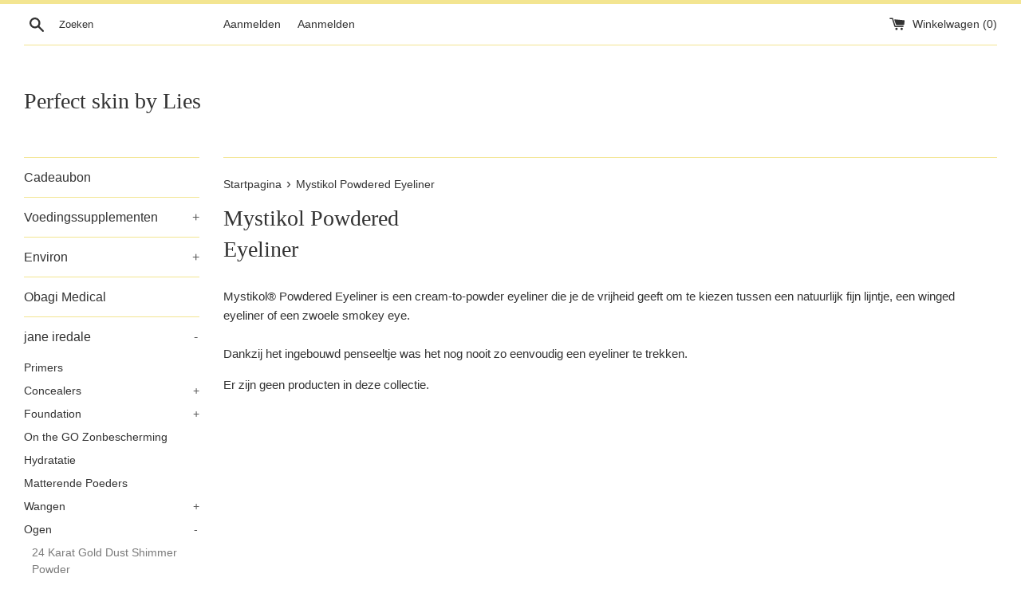

--- FILE ---
content_type: text/html; charset=utf-8
request_url: https://shop-perfectskinbylies.be/collections/mystikol-powdered-eyeliner
body_size: 15318
content:
<!doctype html>
<html class="supports-no-js" lang="nl">
<head>
  <meta name="facebook-domain-verification" content="n4vfila69mpwnaufn98pkgnlzo9xng" />
  <meta charset="utf-8">
  <meta http-equiv="X-UA-Compatible" content="IE=edge,chrome=1">
  <meta name="viewport" content="width=device-width,initial-scale=1">
  <meta name="theme-color" content="">
  <link rel="canonical" href="https://shop-perfectskinbylies.be/collections/mystikol-powdered-eyeliner">

  

  <title>
  Mystikol Powdered Eyeliner &ndash; Perfect skin by Lies 
  </title>

  
    <meta name="description" content="Mystikol® Powdered Eyeliner is een cream-to-powder eyeliner die je de vrijheid geeft om te kiezen tussen een natuurlijk fijn lijntje, een winged eyeliner of een zwoele smokey eye. Dankzij het ingebouwd penseeltje was het nog nooit zo eenvoudig een eyeliner te trekken.">
  

  <!-- /snippets/social-meta-tags.liquid -->




<meta property="og:site_name" content="Perfect skin by Lies ">
<meta property="og:url" content="https://shop-perfectskinbylies.be/collections/mystikol-powdered-eyeliner">
<meta property="og:title" content="Mystikol Powdered Eyeliner">
<meta property="og:type" content="product.group">
<meta property="og:description" content="Mystikol® Powdered Eyeliner is een cream-to-powder eyeliner die je de vrijheid geeft om te kiezen tussen een natuurlijk fijn lijntje, een winged eyeliner of een zwoele smokey eye. Dankzij het ingebouwd penseeltje was het nog nooit zo eenvoudig een eyeliner te trekken.">

<meta property="og:image" content="http://shop-perfectskinbylies.be/cdn/shop/collections/Mystikol_Powdered_Eyeliner_1200x1200.jpg?v=1585747425">
<meta property="og:image:secure_url" content="https://shop-perfectskinbylies.be/cdn/shop/collections/Mystikol_Powdered_Eyeliner_1200x1200.jpg?v=1585747425">


<meta name="twitter:card" content="summary_large_image">
<meta name="twitter:title" content="Mystikol Powdered Eyeliner">
<meta name="twitter:description" content="Mystikol® Powdered Eyeliner is een cream-to-powder eyeliner die je de vrijheid geeft om te kiezen tussen een natuurlijk fijn lijntje, een winged eyeliner of een zwoele smokey eye. Dankzij het ingebouwd penseeltje was het nog nooit zo eenvoudig een eyeliner te trekken.">


  <script>
    document.documentElement.className = document.documentElement.className.replace('supports-no-js', 'supports-js');

    var theme = {
      mapStrings: {
        addressError: "Fout bij het opzoeken van dat adres",
        addressNoResults: "Geen resultaten voor dat adres",
        addressQueryLimit: "Je hebt de gebruikslimiet van de Google API overschreden. Overweeg een upgrade naar een \u003ca href=\"https:\/\/developers.google.com\/maps\/premium\/usage-limits\"\u003ePremium-pakket\u003c\/a\u003e.",
        authError: "Er is een probleem opgetreden bij het verifiëren van je Google Maps-account."
      }
    }
  </script>

  <link href="//shop-perfectskinbylies.be/cdn/shop/t/2/assets/theme.scss.css?v=69050182948273149181759260513" rel="stylesheet" type="text/css" media="all" />

  <!-- miniOrange ContentRestriction SCRIPT START -->


<script>
function getCookie(cookieName) {
    let cookie = {};
    document.cookie.split(";").forEach(function(el) {
      let [key,value] = el.split("=");
      cookie[key.trim()] = value;
    })
    return cookie[cookieName];
}
function setCookie(name,value,days) {
  var expires = "";
  if (days) {
      var date = new Date();
      date.setTime(date.getTime() + (days*24*60*60*1000));
      expires = "; expires=" + date.toUTCString();
  }
  document.cookie = name + "=" + (value || "")  + expires + "; path=/";
}
function eraseCookie(name) {   
    document.cookie = name +'=; Path=/; Expires=Thu, 01 Jan 1970 00:00:01 GMT;';
}
</script>

<!-- miniOrange LOCK START _993 --><!-- miniOrange LOCK END _993 -->










<!-- miniOrange Unpriority Locks START -->


<!-- miniOrange LOCK START _993 --><!-- miniOrange LOCK END _993 -->
<!-- miniOrange Unpriority Locks END -->

<!-- miniOrange Priority-Whole-Website Locks START -->
<!-- miniOrange Priority-Whole-Website Locks END -->

<!-- miniOrange Priority Locks START -->
<!-- miniOrange Priority Locks END -->

<!-- miniOrange hide-prices Locks START -->
<!-- miniOrange hide-prices Locks END -->

<!-- miniOrange purchase-form Locks START -->
<!-- miniOrange purchase-form Locks END --><!-- miniOrange ContentRestriction SCRIPT END --> 
<script>window.performance && window.performance.mark && window.performance.mark('shopify.content_for_header.start');</script><meta id="shopify-digital-wallet" name="shopify-digital-wallet" content="/35231531067/digital_wallets/dialog">
<link rel="alternate" type="application/atom+xml" title="Feed" href="/collections/mystikol-powdered-eyeliner.atom" />
<link rel="alternate" type="application/json+oembed" href="https://shop-perfectskinbylies.be/collections/mystikol-powdered-eyeliner.oembed">
<script async="async" src="/checkouts/internal/preloads.js?locale=nl-BE"></script>
<script id="shopify-features" type="application/json">{"accessToken":"21c141869ffb46536ba2e3d30e4ae83f","betas":["rich-media-storefront-analytics"],"domain":"shop-perfectskinbylies.be","predictiveSearch":true,"shopId":35231531067,"locale":"nl"}</script>
<script>var Shopify = Shopify || {};
Shopify.shop = "beautylounge2.myshopify.com";
Shopify.locale = "nl";
Shopify.currency = {"active":"EUR","rate":"1.0"};
Shopify.country = "BE";
Shopify.theme = {"name":"Simple","id":93633445947,"schema_name":"Simple","schema_version":"11.1.2","theme_store_id":578,"role":"main"};
Shopify.theme.handle = "null";
Shopify.theme.style = {"id":null,"handle":null};
Shopify.cdnHost = "shop-perfectskinbylies.be/cdn";
Shopify.routes = Shopify.routes || {};
Shopify.routes.root = "/";</script>
<script type="module">!function(o){(o.Shopify=o.Shopify||{}).modules=!0}(window);</script>
<script>!function(o){function n(){var o=[];function n(){o.push(Array.prototype.slice.apply(arguments))}return n.q=o,n}var t=o.Shopify=o.Shopify||{};t.loadFeatures=n(),t.autoloadFeatures=n()}(window);</script>
<script id="shop-js-analytics" type="application/json">{"pageType":"collection"}</script>
<script defer="defer" async type="module" src="//shop-perfectskinbylies.be/cdn/shopifycloud/shop-js/modules/v2/client.init-shop-cart-sync_CwGft62q.nl.esm.js"></script>
<script defer="defer" async type="module" src="//shop-perfectskinbylies.be/cdn/shopifycloud/shop-js/modules/v2/chunk.common_BAeYDmFP.esm.js"></script>
<script defer="defer" async type="module" src="//shop-perfectskinbylies.be/cdn/shopifycloud/shop-js/modules/v2/chunk.modal_B9qqLDBC.esm.js"></script>
<script type="module">
  await import("//shop-perfectskinbylies.be/cdn/shopifycloud/shop-js/modules/v2/client.init-shop-cart-sync_CwGft62q.nl.esm.js");
await import("//shop-perfectskinbylies.be/cdn/shopifycloud/shop-js/modules/v2/chunk.common_BAeYDmFP.esm.js");
await import("//shop-perfectskinbylies.be/cdn/shopifycloud/shop-js/modules/v2/chunk.modal_B9qqLDBC.esm.js");

  window.Shopify.SignInWithShop?.initShopCartSync?.({"fedCMEnabled":true,"windoidEnabled":true});

</script>
<script>(function() {
  var isLoaded = false;
  function asyncLoad() {
    if (isLoaded) return;
    isLoaded = true;
    var urls = ["https:\/\/chimpstatic.com\/mcjs-connected\/js\/users\/7dfd60309268fa95a289e494b\/ec7be27e6b7b3e72b53311d97.js?shop=beautylounge2.myshopify.com","https:\/\/sales-pop.carecart.io\/lib\/salesnotifier.js?shop=beautylounge2.myshopify.com"];
    for (var i = 0; i < urls.length; i++) {
      var s = document.createElement('script');
      s.type = 'text/javascript';
      s.async = true;
      s.src = urls[i];
      var x = document.getElementsByTagName('script')[0];
      x.parentNode.insertBefore(s, x);
    }
  };
  if(window.attachEvent) {
    window.attachEvent('onload', asyncLoad);
  } else {
    window.addEventListener('load', asyncLoad, false);
  }
})();</script>
<script id="__st">var __st={"a":35231531067,"offset":3600,"reqid":"1f2ddfa4-ffbc-48b1-818b-5a9413c46105-1769100736","pageurl":"shop-perfectskinbylies.be\/collections\/mystikol-powdered-eyeliner","u":"b8925a1e6887","p":"collection","rtyp":"collection","rid":180369719355};</script>
<script>window.ShopifyPaypalV4VisibilityTracking = true;</script>
<script id="captcha-bootstrap">!function(){'use strict';const t='contact',e='account',n='new_comment',o=[[t,t],['blogs',n],['comments',n],[t,'customer']],c=[[e,'customer_login'],[e,'guest_login'],[e,'recover_customer_password'],[e,'create_customer']],r=t=>t.map((([t,e])=>`form[action*='/${t}']:not([data-nocaptcha='true']) input[name='form_type'][value='${e}']`)).join(','),a=t=>()=>t?[...document.querySelectorAll(t)].map((t=>t.form)):[];function s(){const t=[...o],e=r(t);return a(e)}const i='password',u='form_key',d=['recaptcha-v3-token','g-recaptcha-response','h-captcha-response',i],f=()=>{try{return window.sessionStorage}catch{return}},m='__shopify_v',_=t=>t.elements[u];function p(t,e,n=!1){try{const o=window.sessionStorage,c=JSON.parse(o.getItem(e)),{data:r}=function(t){const{data:e,action:n}=t;return t[m]||n?{data:e,action:n}:{data:t,action:n}}(c);for(const[e,n]of Object.entries(r))t.elements[e]&&(t.elements[e].value=n);n&&o.removeItem(e)}catch(o){console.error('form repopulation failed',{error:o})}}const l='form_type',E='cptcha';function T(t){t.dataset[E]=!0}const w=window,h=w.document,L='Shopify',v='ce_forms',y='captcha';let A=!1;((t,e)=>{const n=(g='f06e6c50-85a8-45c8-87d0-21a2b65856fe',I='https://cdn.shopify.com/shopifycloud/storefront-forms-hcaptcha/ce_storefront_forms_captcha_hcaptcha.v1.5.2.iife.js',D={infoText:'Beschermd door hCaptcha',privacyText:'Privacy',termsText:'Voorwaarden'},(t,e,n)=>{const o=w[L][v],c=o.bindForm;if(c)return c(t,g,e,D).then(n);var r;o.q.push([[t,g,e,D],n]),r=I,A||(h.body.append(Object.assign(h.createElement('script'),{id:'captcha-provider',async:!0,src:r})),A=!0)});var g,I,D;w[L]=w[L]||{},w[L][v]=w[L][v]||{},w[L][v].q=[],w[L][y]=w[L][y]||{},w[L][y].protect=function(t,e){n(t,void 0,e),T(t)},Object.freeze(w[L][y]),function(t,e,n,w,h,L){const[v,y,A,g]=function(t,e,n){const i=e?o:[],u=t?c:[],d=[...i,...u],f=r(d),m=r(i),_=r(d.filter((([t,e])=>n.includes(e))));return[a(f),a(m),a(_),s()]}(w,h,L),I=t=>{const e=t.target;return e instanceof HTMLFormElement?e:e&&e.form},D=t=>v().includes(t);t.addEventListener('submit',(t=>{const e=I(t);if(!e)return;const n=D(e)&&!e.dataset.hcaptchaBound&&!e.dataset.recaptchaBound,o=_(e),c=g().includes(e)&&(!o||!o.value);(n||c)&&t.preventDefault(),c&&!n&&(function(t){try{if(!f())return;!function(t){const e=f();if(!e)return;const n=_(t);if(!n)return;const o=n.value;o&&e.removeItem(o)}(t);const e=Array.from(Array(32),(()=>Math.random().toString(36)[2])).join('');!function(t,e){_(t)||t.append(Object.assign(document.createElement('input'),{type:'hidden',name:u})),t.elements[u].value=e}(t,e),function(t,e){const n=f();if(!n)return;const o=[...t.querySelectorAll(`input[type='${i}']`)].map((({name:t})=>t)),c=[...d,...o],r={};for(const[a,s]of new FormData(t).entries())c.includes(a)||(r[a]=s);n.setItem(e,JSON.stringify({[m]:1,action:t.action,data:r}))}(t,e)}catch(e){console.error('failed to persist form',e)}}(e),e.submit())}));const S=(t,e)=>{t&&!t.dataset[E]&&(n(t,e.some((e=>e===t))),T(t))};for(const o of['focusin','change'])t.addEventListener(o,(t=>{const e=I(t);D(e)&&S(e,y())}));const B=e.get('form_key'),M=e.get(l),P=B&&M;t.addEventListener('DOMContentLoaded',(()=>{const t=y();if(P)for(const e of t)e.elements[l].value===M&&p(e,B);[...new Set([...A(),...v().filter((t=>'true'===t.dataset.shopifyCaptcha))])].forEach((e=>S(e,t)))}))}(h,new URLSearchParams(w.location.search),n,t,e,['guest_login'])})(!0,!0)}();</script>
<script integrity="sha256-4kQ18oKyAcykRKYeNunJcIwy7WH5gtpwJnB7kiuLZ1E=" data-source-attribution="shopify.loadfeatures" defer="defer" src="//shop-perfectskinbylies.be/cdn/shopifycloud/storefront/assets/storefront/load_feature-a0a9edcb.js" crossorigin="anonymous"></script>
<script data-source-attribution="shopify.dynamic_checkout.dynamic.init">var Shopify=Shopify||{};Shopify.PaymentButton=Shopify.PaymentButton||{isStorefrontPortableWallets:!0,init:function(){window.Shopify.PaymentButton.init=function(){};var t=document.createElement("script");t.src="https://shop-perfectskinbylies.be/cdn/shopifycloud/portable-wallets/latest/portable-wallets.nl.js",t.type="module",document.head.appendChild(t)}};
</script>
<script data-source-attribution="shopify.dynamic_checkout.buyer_consent">
  function portableWalletsHideBuyerConsent(e){var t=document.getElementById("shopify-buyer-consent"),n=document.getElementById("shopify-subscription-policy-button");t&&n&&(t.classList.add("hidden"),t.setAttribute("aria-hidden","true"),n.removeEventListener("click",e))}function portableWalletsShowBuyerConsent(e){var t=document.getElementById("shopify-buyer-consent"),n=document.getElementById("shopify-subscription-policy-button");t&&n&&(t.classList.remove("hidden"),t.removeAttribute("aria-hidden"),n.addEventListener("click",e))}window.Shopify?.PaymentButton&&(window.Shopify.PaymentButton.hideBuyerConsent=portableWalletsHideBuyerConsent,window.Shopify.PaymentButton.showBuyerConsent=portableWalletsShowBuyerConsent);
</script>
<script data-source-attribution="shopify.dynamic_checkout.cart.bootstrap">document.addEventListener("DOMContentLoaded",(function(){function t(){return document.querySelector("shopify-accelerated-checkout-cart, shopify-accelerated-checkout")}if(t())Shopify.PaymentButton.init();else{new MutationObserver((function(e,n){t()&&(Shopify.PaymentButton.init(),n.disconnect())})).observe(document.body,{childList:!0,subtree:!0})}}));
</script>

<script>window.performance && window.performance.mark && window.performance.mark('shopify.content_for_header.end');</script>

  <script src="//shop-perfectskinbylies.be/cdn/shop/t/2/assets/jquery-1.11.0.min.js?v=32460426840832490021585312018" type="text/javascript"></script>
  <script src="//shop-perfectskinbylies.be/cdn/shop/t/2/assets/modernizr.min.js?v=44044439420609591321585312019" type="text/javascript"></script>

  <script src="//shop-perfectskinbylies.be/cdn/shop/t/2/assets/lazysizes.min.js?v=155223123402716617051585312019" async="async"></script>

  
  
  
  <!-- Facebook Pixel Code -->
<script>
  !function(f,b,e,v,n,t,s)
  {if(f.fbq)return;n=f.fbq=function(){n.callMethod?
  n.callMethod.apply(n,arguments):n.queue.push(arguments)};
  if(!f._fbq)f._fbq=n;n.push=n;n.loaded=!0;n.version='2.0';
  n.queue=[];t=b.createElement(e);t.async=!0;
  t.src=v;s=b.getElementsByTagName(e)[0];
  s.parentNode.insertBefore(t,s)}(window, document,'script',
  'https://connect.facebook.net/en_US/fbevents.js');
  fbq('init', '1107193142959413');
  fbq('track', 'PageView');
</script>
<noscript><img height="1" width="1" style="display:none"
  src="https://www.facebook.com/tr?id=1107193142959413&ev=PageView&noscript=1"
/></noscript>
<!-- End Facebook Pixel Code -->
<link href="https://monorail-edge.shopifysvc.com" rel="dns-prefetch">
<script>(function(){if ("sendBeacon" in navigator && "performance" in window) {try {var session_token_from_headers = performance.getEntriesByType('navigation')[0].serverTiming.find(x => x.name == '_s').description;} catch {var session_token_from_headers = undefined;}var session_cookie_matches = document.cookie.match(/_shopify_s=([^;]*)/);var session_token_from_cookie = session_cookie_matches && session_cookie_matches.length === 2 ? session_cookie_matches[1] : "";var session_token = session_token_from_headers || session_token_from_cookie || "";function handle_abandonment_event(e) {var entries = performance.getEntries().filter(function(entry) {return /monorail-edge.shopifysvc.com/.test(entry.name);});if (!window.abandonment_tracked && entries.length === 0) {window.abandonment_tracked = true;var currentMs = Date.now();var navigation_start = performance.timing.navigationStart;var payload = {shop_id: 35231531067,url: window.location.href,navigation_start,duration: currentMs - navigation_start,session_token,page_type: "collection"};window.navigator.sendBeacon("https://monorail-edge.shopifysvc.com/v1/produce", JSON.stringify({schema_id: "online_store_buyer_site_abandonment/1.1",payload: payload,metadata: {event_created_at_ms: currentMs,event_sent_at_ms: currentMs}}));}}window.addEventListener('pagehide', handle_abandonment_event);}}());</script>
<script id="web-pixels-manager-setup">(function e(e,d,r,n,o){if(void 0===o&&(o={}),!Boolean(null===(a=null===(i=window.Shopify)||void 0===i?void 0:i.analytics)||void 0===a?void 0:a.replayQueue)){var i,a;window.Shopify=window.Shopify||{};var t=window.Shopify;t.analytics=t.analytics||{};var s=t.analytics;s.replayQueue=[],s.publish=function(e,d,r){return s.replayQueue.push([e,d,r]),!0};try{self.performance.mark("wpm:start")}catch(e){}var l=function(){var e={modern:/Edge?\/(1{2}[4-9]|1[2-9]\d|[2-9]\d{2}|\d{4,})\.\d+(\.\d+|)|Firefox\/(1{2}[4-9]|1[2-9]\d|[2-9]\d{2}|\d{4,})\.\d+(\.\d+|)|Chrom(ium|e)\/(9{2}|\d{3,})\.\d+(\.\d+|)|(Maci|X1{2}).+ Version\/(15\.\d+|(1[6-9]|[2-9]\d|\d{3,})\.\d+)([,.]\d+|)( \(\w+\)|)( Mobile\/\w+|) Safari\/|Chrome.+OPR\/(9{2}|\d{3,})\.\d+\.\d+|(CPU[ +]OS|iPhone[ +]OS|CPU[ +]iPhone|CPU IPhone OS|CPU iPad OS)[ +]+(15[._]\d+|(1[6-9]|[2-9]\d|\d{3,})[._]\d+)([._]\d+|)|Android:?[ /-](13[3-9]|1[4-9]\d|[2-9]\d{2}|\d{4,})(\.\d+|)(\.\d+|)|Android.+Firefox\/(13[5-9]|1[4-9]\d|[2-9]\d{2}|\d{4,})\.\d+(\.\d+|)|Android.+Chrom(ium|e)\/(13[3-9]|1[4-9]\d|[2-9]\d{2}|\d{4,})\.\d+(\.\d+|)|SamsungBrowser\/([2-9]\d|\d{3,})\.\d+/,legacy:/Edge?\/(1[6-9]|[2-9]\d|\d{3,})\.\d+(\.\d+|)|Firefox\/(5[4-9]|[6-9]\d|\d{3,})\.\d+(\.\d+|)|Chrom(ium|e)\/(5[1-9]|[6-9]\d|\d{3,})\.\d+(\.\d+|)([\d.]+$|.*Safari\/(?![\d.]+ Edge\/[\d.]+$))|(Maci|X1{2}).+ Version\/(10\.\d+|(1[1-9]|[2-9]\d|\d{3,})\.\d+)([,.]\d+|)( \(\w+\)|)( Mobile\/\w+|) Safari\/|Chrome.+OPR\/(3[89]|[4-9]\d|\d{3,})\.\d+\.\d+|(CPU[ +]OS|iPhone[ +]OS|CPU[ +]iPhone|CPU IPhone OS|CPU iPad OS)[ +]+(10[._]\d+|(1[1-9]|[2-9]\d|\d{3,})[._]\d+)([._]\d+|)|Android:?[ /-](13[3-9]|1[4-9]\d|[2-9]\d{2}|\d{4,})(\.\d+|)(\.\d+|)|Mobile Safari.+OPR\/([89]\d|\d{3,})\.\d+\.\d+|Android.+Firefox\/(13[5-9]|1[4-9]\d|[2-9]\d{2}|\d{4,})\.\d+(\.\d+|)|Android.+Chrom(ium|e)\/(13[3-9]|1[4-9]\d|[2-9]\d{2}|\d{4,})\.\d+(\.\d+|)|Android.+(UC? ?Browser|UCWEB|U3)[ /]?(15\.([5-9]|\d{2,})|(1[6-9]|[2-9]\d|\d{3,})\.\d+)\.\d+|SamsungBrowser\/(5\.\d+|([6-9]|\d{2,})\.\d+)|Android.+MQ{2}Browser\/(14(\.(9|\d{2,})|)|(1[5-9]|[2-9]\d|\d{3,})(\.\d+|))(\.\d+|)|K[Aa][Ii]OS\/(3\.\d+|([4-9]|\d{2,})\.\d+)(\.\d+|)/},d=e.modern,r=e.legacy,n=navigator.userAgent;return n.match(d)?"modern":n.match(r)?"legacy":"unknown"}(),u="modern"===l?"modern":"legacy",c=(null!=n?n:{modern:"",legacy:""})[u],f=function(e){return[e.baseUrl,"/wpm","/b",e.hashVersion,"modern"===e.buildTarget?"m":"l",".js"].join("")}({baseUrl:d,hashVersion:r,buildTarget:u}),m=function(e){var d=e.version,r=e.bundleTarget,n=e.surface,o=e.pageUrl,i=e.monorailEndpoint;return{emit:function(e){var a=e.status,t=e.errorMsg,s=(new Date).getTime(),l=JSON.stringify({metadata:{event_sent_at_ms:s},events:[{schema_id:"web_pixels_manager_load/3.1",payload:{version:d,bundle_target:r,page_url:o,status:a,surface:n,error_msg:t},metadata:{event_created_at_ms:s}}]});if(!i)return console&&console.warn&&console.warn("[Web Pixels Manager] No Monorail endpoint provided, skipping logging."),!1;try{return self.navigator.sendBeacon.bind(self.navigator)(i,l)}catch(e){}var u=new XMLHttpRequest;try{return u.open("POST",i,!0),u.setRequestHeader("Content-Type","text/plain"),u.send(l),!0}catch(e){return console&&console.warn&&console.warn("[Web Pixels Manager] Got an unhandled error while logging to Monorail."),!1}}}}({version:r,bundleTarget:l,surface:e.surface,pageUrl:self.location.href,monorailEndpoint:e.monorailEndpoint});try{o.browserTarget=l,function(e){var d=e.src,r=e.async,n=void 0===r||r,o=e.onload,i=e.onerror,a=e.sri,t=e.scriptDataAttributes,s=void 0===t?{}:t,l=document.createElement("script"),u=document.querySelector("head"),c=document.querySelector("body");if(l.async=n,l.src=d,a&&(l.integrity=a,l.crossOrigin="anonymous"),s)for(var f in s)if(Object.prototype.hasOwnProperty.call(s,f))try{l.dataset[f]=s[f]}catch(e){}if(o&&l.addEventListener("load",o),i&&l.addEventListener("error",i),u)u.appendChild(l);else{if(!c)throw new Error("Did not find a head or body element to append the script");c.appendChild(l)}}({src:f,async:!0,onload:function(){if(!function(){var e,d;return Boolean(null===(d=null===(e=window.Shopify)||void 0===e?void 0:e.analytics)||void 0===d?void 0:d.initialized)}()){var d=window.webPixelsManager.init(e)||void 0;if(d){var r=window.Shopify.analytics;r.replayQueue.forEach((function(e){var r=e[0],n=e[1],o=e[2];d.publishCustomEvent(r,n,o)})),r.replayQueue=[],r.publish=d.publishCustomEvent,r.visitor=d.visitor,r.initialized=!0}}},onerror:function(){return m.emit({status:"failed",errorMsg:"".concat(f," has failed to load")})},sri:function(e){var d=/^sha384-[A-Za-z0-9+/=]+$/;return"string"==typeof e&&d.test(e)}(c)?c:"",scriptDataAttributes:o}),m.emit({status:"loading"})}catch(e){m.emit({status:"failed",errorMsg:(null==e?void 0:e.message)||"Unknown error"})}}})({shopId: 35231531067,storefrontBaseUrl: "https://shop-perfectskinbylies.be",extensionsBaseUrl: "https://extensions.shopifycdn.com/cdn/shopifycloud/web-pixels-manager",monorailEndpoint: "https://monorail-edge.shopifysvc.com/unstable/produce_batch",surface: "storefront-renderer",enabledBetaFlags: ["2dca8a86"],webPixelsConfigList: [{"id":"321323342","configuration":"{\"pixel_id\":\"311792776819399\",\"pixel_type\":\"facebook_pixel\",\"metaapp_system_user_token\":\"-\"}","eventPayloadVersion":"v1","runtimeContext":"OPEN","scriptVersion":"ca16bc87fe92b6042fbaa3acc2fbdaa6","type":"APP","apiClientId":2329312,"privacyPurposes":["ANALYTICS","MARKETING","SALE_OF_DATA"],"dataSharingAdjustments":{"protectedCustomerApprovalScopes":["read_customer_address","read_customer_email","read_customer_name","read_customer_personal_data","read_customer_phone"]}},{"id":"165052750","eventPayloadVersion":"v1","runtimeContext":"LAX","scriptVersion":"1","type":"CUSTOM","privacyPurposes":["MARKETING"],"name":"Meta pixel (migrated)"},{"id":"197198158","eventPayloadVersion":"v1","runtimeContext":"LAX","scriptVersion":"1","type":"CUSTOM","privacyPurposes":["ANALYTICS"],"name":"Google Analytics tag (migrated)"},{"id":"shopify-app-pixel","configuration":"{}","eventPayloadVersion":"v1","runtimeContext":"STRICT","scriptVersion":"0450","apiClientId":"shopify-pixel","type":"APP","privacyPurposes":["ANALYTICS","MARKETING"]},{"id":"shopify-custom-pixel","eventPayloadVersion":"v1","runtimeContext":"LAX","scriptVersion":"0450","apiClientId":"shopify-pixel","type":"CUSTOM","privacyPurposes":["ANALYTICS","MARKETING"]}],isMerchantRequest: false,initData: {"shop":{"name":"Perfect skin by Lies ","paymentSettings":{"currencyCode":"EUR"},"myshopifyDomain":"beautylounge2.myshopify.com","countryCode":"BE","storefrontUrl":"https:\/\/shop-perfectskinbylies.be"},"customer":null,"cart":null,"checkout":null,"productVariants":[],"purchasingCompany":null},},"https://shop-perfectskinbylies.be/cdn","fcfee988w5aeb613cpc8e4bc33m6693e112",{"modern":"","legacy":""},{"shopId":"35231531067","storefrontBaseUrl":"https:\/\/shop-perfectskinbylies.be","extensionBaseUrl":"https:\/\/extensions.shopifycdn.com\/cdn\/shopifycloud\/web-pixels-manager","surface":"storefront-renderer","enabledBetaFlags":"[\"2dca8a86\"]","isMerchantRequest":"false","hashVersion":"fcfee988w5aeb613cpc8e4bc33m6693e112","publish":"custom","events":"[[\"page_viewed\",{}],[\"collection_viewed\",{\"collection\":{\"id\":\"180369719355\",\"title\":\"Mystikol Powdered Eyeliner\",\"productVariants\":[]}}]]"});</script><script>
  window.ShopifyAnalytics = window.ShopifyAnalytics || {};
  window.ShopifyAnalytics.meta = window.ShopifyAnalytics.meta || {};
  window.ShopifyAnalytics.meta.currency = 'EUR';
  var meta = {"products":[],"page":{"pageType":"collection","resourceType":"collection","resourceId":180369719355,"requestId":"1f2ddfa4-ffbc-48b1-818b-5a9413c46105-1769100736"}};
  for (var attr in meta) {
    window.ShopifyAnalytics.meta[attr] = meta[attr];
  }
</script>
<script class="analytics">
  (function () {
    var customDocumentWrite = function(content) {
      var jquery = null;

      if (window.jQuery) {
        jquery = window.jQuery;
      } else if (window.Checkout && window.Checkout.$) {
        jquery = window.Checkout.$;
      }

      if (jquery) {
        jquery('body').append(content);
      }
    };

    var hasLoggedConversion = function(token) {
      if (token) {
        return document.cookie.indexOf('loggedConversion=' + token) !== -1;
      }
      return false;
    }

    var setCookieIfConversion = function(token) {
      if (token) {
        var twoMonthsFromNow = new Date(Date.now());
        twoMonthsFromNow.setMonth(twoMonthsFromNow.getMonth() + 2);

        document.cookie = 'loggedConversion=' + token + '; expires=' + twoMonthsFromNow;
      }
    }

    var trekkie = window.ShopifyAnalytics.lib = window.trekkie = window.trekkie || [];
    if (trekkie.integrations) {
      return;
    }
    trekkie.methods = [
      'identify',
      'page',
      'ready',
      'track',
      'trackForm',
      'trackLink'
    ];
    trekkie.factory = function(method) {
      return function() {
        var args = Array.prototype.slice.call(arguments);
        args.unshift(method);
        trekkie.push(args);
        return trekkie;
      };
    };
    for (var i = 0; i < trekkie.methods.length; i++) {
      var key = trekkie.methods[i];
      trekkie[key] = trekkie.factory(key);
    }
    trekkie.load = function(config) {
      trekkie.config = config || {};
      trekkie.config.initialDocumentCookie = document.cookie;
      var first = document.getElementsByTagName('script')[0];
      var script = document.createElement('script');
      script.type = 'text/javascript';
      script.onerror = function(e) {
        var scriptFallback = document.createElement('script');
        scriptFallback.type = 'text/javascript';
        scriptFallback.onerror = function(error) {
                var Monorail = {
      produce: function produce(monorailDomain, schemaId, payload) {
        var currentMs = new Date().getTime();
        var event = {
          schema_id: schemaId,
          payload: payload,
          metadata: {
            event_created_at_ms: currentMs,
            event_sent_at_ms: currentMs
          }
        };
        return Monorail.sendRequest("https://" + monorailDomain + "/v1/produce", JSON.stringify(event));
      },
      sendRequest: function sendRequest(endpointUrl, payload) {
        // Try the sendBeacon API
        if (window && window.navigator && typeof window.navigator.sendBeacon === 'function' && typeof window.Blob === 'function' && !Monorail.isIos12()) {
          var blobData = new window.Blob([payload], {
            type: 'text/plain'
          });

          if (window.navigator.sendBeacon(endpointUrl, blobData)) {
            return true;
          } // sendBeacon was not successful

        } // XHR beacon

        var xhr = new XMLHttpRequest();

        try {
          xhr.open('POST', endpointUrl);
          xhr.setRequestHeader('Content-Type', 'text/plain');
          xhr.send(payload);
        } catch (e) {
          console.log(e);
        }

        return false;
      },
      isIos12: function isIos12() {
        return window.navigator.userAgent.lastIndexOf('iPhone; CPU iPhone OS 12_') !== -1 || window.navigator.userAgent.lastIndexOf('iPad; CPU OS 12_') !== -1;
      }
    };
    Monorail.produce('monorail-edge.shopifysvc.com',
      'trekkie_storefront_load_errors/1.1',
      {shop_id: 35231531067,
      theme_id: 93633445947,
      app_name: "storefront",
      context_url: window.location.href,
      source_url: "//shop-perfectskinbylies.be/cdn/s/trekkie.storefront.1bbfab421998800ff09850b62e84b8915387986d.min.js"});

        };
        scriptFallback.async = true;
        scriptFallback.src = '//shop-perfectskinbylies.be/cdn/s/trekkie.storefront.1bbfab421998800ff09850b62e84b8915387986d.min.js';
        first.parentNode.insertBefore(scriptFallback, first);
      };
      script.async = true;
      script.src = '//shop-perfectskinbylies.be/cdn/s/trekkie.storefront.1bbfab421998800ff09850b62e84b8915387986d.min.js';
      first.parentNode.insertBefore(script, first);
    };
    trekkie.load(
      {"Trekkie":{"appName":"storefront","development":false,"defaultAttributes":{"shopId":35231531067,"isMerchantRequest":null,"themeId":93633445947,"themeCityHash":"11148186398917358037","contentLanguage":"nl","currency":"EUR","eventMetadataId":"76628379-8c82-4430-867c-5ff6fb4ae6e6"},"isServerSideCookieWritingEnabled":true,"monorailRegion":"shop_domain","enabledBetaFlags":["65f19447"]},"Session Attribution":{},"S2S":{"facebookCapiEnabled":true,"source":"trekkie-storefront-renderer","apiClientId":580111}}
    );

    var loaded = false;
    trekkie.ready(function() {
      if (loaded) return;
      loaded = true;

      window.ShopifyAnalytics.lib = window.trekkie;

      var originalDocumentWrite = document.write;
      document.write = customDocumentWrite;
      try { window.ShopifyAnalytics.merchantGoogleAnalytics.call(this); } catch(error) {};
      document.write = originalDocumentWrite;

      window.ShopifyAnalytics.lib.page(null,{"pageType":"collection","resourceType":"collection","resourceId":180369719355,"requestId":"1f2ddfa4-ffbc-48b1-818b-5a9413c46105-1769100736","shopifyEmitted":true});

      var match = window.location.pathname.match(/checkouts\/(.+)\/(thank_you|post_purchase)/)
      var token = match? match[1]: undefined;
      if (!hasLoggedConversion(token)) {
        setCookieIfConversion(token);
        window.ShopifyAnalytics.lib.track("Viewed Product Category",{"currency":"EUR","category":"Collection: mystikol-powdered-eyeliner","collectionName":"mystikol-powdered-eyeliner","collectionId":180369719355,"nonInteraction":true},undefined,undefined,{"shopifyEmitted":true});
      }
    });


        var eventsListenerScript = document.createElement('script');
        eventsListenerScript.async = true;
        eventsListenerScript.src = "//shop-perfectskinbylies.be/cdn/shopifycloud/storefront/assets/shop_events_listener-3da45d37.js";
        document.getElementsByTagName('head')[0].appendChild(eventsListenerScript);

})();</script>
  <script>
  if (!window.ga || (window.ga && typeof window.ga !== 'function')) {
    window.ga = function ga() {
      (window.ga.q = window.ga.q || []).push(arguments);
      if (window.Shopify && window.Shopify.analytics && typeof window.Shopify.analytics.publish === 'function') {
        window.Shopify.analytics.publish("ga_stub_called", {}, {sendTo: "google_osp_migration"});
      }
      console.error("Shopify's Google Analytics stub called with:", Array.from(arguments), "\nSee https://help.shopify.com/manual/promoting-marketing/pixels/pixel-migration#google for more information.");
    };
    if (window.Shopify && window.Shopify.analytics && typeof window.Shopify.analytics.publish === 'function') {
      window.Shopify.analytics.publish("ga_stub_initialized", {}, {sendTo: "google_osp_migration"});
    }
  }
</script>
<script
  defer
  src="https://shop-perfectskinbylies.be/cdn/shopifycloud/perf-kit/shopify-perf-kit-3.0.4.min.js"
  data-application="storefront-renderer"
  data-shop-id="35231531067"
  data-render-region="gcp-us-east1"
  data-page-type="collection"
  data-theme-instance-id="93633445947"
  data-theme-name="Simple"
  data-theme-version="11.1.2"
  data-monorail-region="shop_domain"
  data-resource-timing-sampling-rate="10"
  data-shs="true"
  data-shs-beacon="true"
  data-shs-export-with-fetch="true"
  data-shs-logs-sample-rate="1"
  data-shs-beacon-endpoint="https://shop-perfectskinbylies.be/api/collect"
></script>
</head>

<body id="mystikol-powdered-eyeliner" class="template-collection">
<!-- Next code managed by Pre-launcher app --><script src="https://pre-launcher.onltr.app/scripts/d5ed906398f037778d2926bbfca711ba.js"></script><!-- End of managed code -->

  <a class="in-page-link visually-hidden skip-link" href="#MainContent">Meteen naar de content</a>

  <div id="shopify-section-header" class="shopify-section">
  <div class="page-border"></div>


<div class="site-wrapper">
  <div class="top-bar grid">

    <div class="grid__item medium-up--one-fifth small--one-half">
      <div class="top-bar__search">
        <a href="/search" class="medium-up--hide">
          <svg aria-hidden="true" focusable="false" role="presentation" class="icon icon-search" viewBox="0 0 20 20"><path fill="#444" d="M18.64 17.02l-5.31-5.31c.81-1.08 1.26-2.43 1.26-3.87C14.5 4.06 11.44 1 7.75 1S1 4.06 1 7.75s3.06 6.75 6.75 6.75c1.44 0 2.79-.45 3.87-1.26l5.31 5.31c.45.45 1.26.54 1.71.09.45-.36.45-1.17 0-1.62zM3.25 7.75c0-2.52 1.98-4.5 4.5-4.5s4.5 1.98 4.5 4.5-1.98 4.5-4.5 4.5-4.5-1.98-4.5-4.5z"/></svg>
        </a>
        <form action="/search" method="get" class="search-bar small--hide" role="search">
          
          <button type="submit" class="search-bar__submit">
            <svg aria-hidden="true" focusable="false" role="presentation" class="icon icon-search" viewBox="0 0 20 20"><path fill="#444" d="M18.64 17.02l-5.31-5.31c.81-1.08 1.26-2.43 1.26-3.87C14.5 4.06 11.44 1 7.75 1S1 4.06 1 7.75s3.06 6.75 6.75 6.75c1.44 0 2.79-.45 3.87-1.26l5.31 5.31c.45.45 1.26.54 1.71.09.45-.36.45-1.17 0-1.62zM3.25 7.75c0-2.52 1.98-4.5 4.5-4.5s4.5 1.98 4.5 4.5-1.98 4.5-4.5 4.5-4.5-1.98-4.5-4.5z"/></svg>
            <span class="icon__fallback-text">Zoeken</span>
          </button>
          <input type="search" name="q" class="search-bar__input" value="" placeholder="Zoeken" aria-label="Zoeken">
        </form>
      </div>
    </div>

    
      <div class="grid__item medium-up--two-fifths small--hide">
        <span class="customer-links small--hide">
          
            <a href="https://shopify.com/35231531067/account?locale=nl&amp;region_country=BE" id="customer_login_link">Aanmelden</a>
            <span class="vertical-divider"></span>
            <a href="https://shopify.com/35231531067/account?locale=nl" id="customer_register_link">Aanmelden</a>
          
        </span>
      </div>
    

    <div class="grid__item  medium-up--two-fifths  small--one-half text-right">
      <a href="/cart" class="site-header__cart">
        <svg aria-hidden="true" focusable="false" role="presentation" class="icon icon-cart" viewBox="0 0 20 20"><path fill="#444" d="M18.936 5.564c-.144-.175-.35-.207-.55-.207h-.003L6.774 4.286c-.272 0-.417.089-.491.18-.079.096-.16.263-.094.585l2.016 5.705c.163.407.642.673 1.068.673h8.401c.433 0 .854-.285.941-.725l.484-4.571c.045-.221-.015-.388-.163-.567z"/><path fill="#444" d="M17.107 12.5H7.659L4.98 4.117l-.362-1.059c-.138-.401-.292-.559-.695-.559H.924c-.411 0-.748.303-.748.714s.337.714.748.714h2.413l3.002 9.48c.126.38.295.52.942.52h9.825c.411 0 .748-.303.748-.714s-.336-.714-.748-.714zM10.424 16.23a1.498 1.498 0 1 1-2.997 0 1.498 1.498 0 0 1 2.997 0zM16.853 16.23a1.498 1.498 0 1 1-2.997 0 1.498 1.498 0 0 1 2.997 0z"/></svg>
        <span class="small--hide">
          Winkelwagen
          (<span id="CartCount">0</span>)
        </span>
      </a>
    </div>
  </div>

  <hr class="small--hide hr--border">

  <header class="site-header grid medium-up--grid--table" role="banner">
    <div class="grid__item small--text-center">
      <div itemscope itemtype="http://schema.org/Organization">
        

          
            <a href="/" class="site-header__site-name h1" itemprop="url">
              Perfect skin by Lies 
            </a>
            
          
        
      </div>
    </div>
    
  </header>
</div>




</div>

    

  <div class="site-wrapper">

    <div class="grid">

      <div id="shopify-section-sidebar" class="shopify-section"><div data-section-id="sidebar" data-section-type="sidebar-section">
  <nav class="grid__item small--text-center medium-up--one-fifth" role="navigation">
    <hr class="hr--small medium-up--hide">
    <button id="ToggleMobileMenu" class="mobile-menu-icon medium-up--hide" aria-haspopup="true" aria-owns="SiteNav">
      <span class="line"></span>
      <span class="line"></span>
      <span class="line"></span>
      <span class="line"></span>
      <span class="icon__fallback-text">Menu</span>
    </button>
    <div id="SiteNav" class="site-nav" role="menu">
      <ul class="list--nav">
        
          
          
            <li class="site-nav__item">
              <a href="/collections/cadeaubon" class="site-nav__link">Cadeaubon</a>
            </li>
          
        
          
          
            

            

            <li class="site-nav--has-submenu site-nav__item">
              <button class="site-nav__link btn--link site-nav__expand" aria-expanded="false" aria-controls="Collapsible-2">
                Voedingssupplementen 
                <span class="site-nav__link__text" aria-hidden="true">+</span>
              </button>
              <ul id="Collapsible-2" class="site-nav__submenu site-nav__submenu--collapsed" aria-hidden="true" style="display: none;">
                
                  
                    <li >
                      <a href="/collections/advanced-nutrition-programme-1" class="site-nav__link">Advanced Nutrition programme</a>
                    </li>
                  
                
                  
                    <li >
                      <a href="/collections/insentials" class="site-nav__link">Insentials</a>
                    </li>
                  
                
              </ul>
            </li>
          
        
          
          
            

            

            <li class="site-nav--has-submenu site-nav__item">
              <button class="site-nav__link btn--link site-nav__expand" aria-expanded="false" aria-controls="Collapsible-3">
                Environ
                <span class="site-nav__link__text" aria-hidden="true">+</span>
              </button>
              <ul id="Collapsible-3" class="site-nav__submenu site-nav__submenu--collapsed" aria-hidden="true" style="display: none;">
                
                  
                    <li >
                      <a href="/collections/skin-essentia" class="site-nav__link">Skin Essentia</a>
                    </li>
                  
                
                  
                    <li >
                      <a href="/collections/youth-essentia" class="site-nav__link">Youth Essentia</a>
                    </li>
                  
                
                  
                    <li >
                      <a href="/collections/focus-care-youth" class="site-nav__link">Focus Care Youth+</a>
                    </li>
                  
                
                  
                    <li >
                      <a href="/collections/focus-care-moisture" class="site-nav__link">Focus Care Moisture+</a>
                    </li>
                  
                
                  
                    <li >
                      <a href="/collections/focus-care-comfort" class="site-nav__link">Focus Care Comfort+</a>
                    </li>
                  
                
                  
                    <li >
                      <a href="/collections/focus-care-skin-tech" class="site-nav__link">Focus Care Skin Tech+</a>
                    </li>
                  
                
                  
                    <li >
                      <a href="/collections/focus-care-radiance" class="site-nav__link">Focus Care Radiance+</a>
                    </li>
                  
                
                  
                    <li >
                      <a href="/collections/focus-care-clarity" class="site-nav__link">Focus Care Clarity+</a>
                    </li>
                  
                
                  
                    <li >
                      <a href="/collections/sun-care" class="site-nav__link">Sun Care</a>
                    </li>
                  
                
                  
                    <li >
                      <a href="/collections/cosmetic-needling" class="site-nav__link">Cosmetic Needling</a>
                    </li>
                  
                
                  
                    <li >
                      <a href="/collections/body-range" class="site-nav__link">Body Range</a>
                    </li>
                  
                
              </ul>
            </li>
          
        
          
          
            <li class="site-nav__item">
              <a href="/collections/obagi-medical" class="site-nav__link">Obagi Medical</a>
            </li>
          
        
          
          
            

            

            <li class="site-nav--has-submenu site-nav__item">
              <button class="site-nav__link btn--link site-nav__collapse" aria-expanded="true" aria-controls="Collapsible-5">
                jane iredale
                <span class="site-nav__link__text" aria-hidden="true">-</span>
              </button>
              <ul id="Collapsible-5" class="site-nav__submenu site-nav__submenu--expanded" aria-hidden="false">
                
                  
                    <li >
                      <a href="/collections/primers" class="site-nav__link">Primers</a>
                    </li>
                  
                
                  
                    

                    

                    <li class="site-nav--has-submenu">
                      <button class="site-nav__link btn--link site-nav__expand" aria-expanded="false" aria-controls="Collapsible-5-2">
                        Concealers
                        <span class="site-nav__link__text" aria-hidden="true">+</span>
                      </button>
                      <ul id="Collapsible-5-2" class="site-nav__submenu site-nav__submenu--grandchild site-nav__submenu--collapsed" aria-hidden="true" style="display: none;">
                        
                          <li class="site-nav__grandchild">
                            <a href="/collections/active-light" class="site-nav__link">Active Light</a>
                          </li>
                        
                          <li class="site-nav__grandchild">
                            <a href="/collections/circle-delete" class="site-nav__link">Circle/ Delete</a>
                          </li>
                        
                          <li class="site-nav__grandchild">
                            <a href="/collections/enlighten" class="site-nav__link">Enlighten</a>
                          </li>
                        
                          <li class="site-nav__grandchild">
                            <a href="/products/enlighten-plus%E2%84%A2-under-eye-concealer" class="site-nav__link">Enlighten Plus Under-eye Concealer</a>
                          </li>
                        
                          <li class="site-nav__grandchild">
                            <a href="/products/hydropure-color-correcting-serum" class="site-nav__link">Hydropure Color Correcting Serum</a>
                          </li>
                        
                          <li class="site-nav__grandchild">
                            <a href="/products/purematch-liquid-concealer" class="site-nav__link">PureMatch Liquid Concealer </a>
                          </li>
                        
                          <li class="site-nav__grandchild">
                            <a href="/collections/zap-hide" class="site-nav__link">x</a>
                          </li>
                        
                          <li class="site-nav__grandchild">
                            <a href="/collections/disappear" class="site-nav__link">x</a>
                          </li>
                        
                      </ul>
                    </li>
                  
                
                  
                    

                    

                    <li class="site-nav--has-submenu">
                      <button class="site-nav__link btn--link site-nav__expand" aria-expanded="false" aria-controls="Collapsible-5-3">
                        Foundation
                        <span class="site-nav__link__text" aria-hidden="true">+</span>
                      </button>
                      <ul id="Collapsible-5-3" class="site-nav__submenu site-nav__submenu--grandchild site-nav__submenu--collapsed" aria-hidden="true" style="display: none;">
                        
                          <li class="site-nav__grandchild">
                            <a href="/collections/purepressed-base-refill" class="site-nav__link">Purepressed Base (Refill)</a>
                          </li>
                        
                          <li class="site-nav__grandchild">
                            <a href="/collections/amazing-base" class="site-nav__link">Amazing Base</a>
                          </li>
                        
                          <li class="site-nav__grandchild">
                            <a href="/collections/dream-tint" class="site-nav__link">Dream Tint</a>
                          </li>
                        
                          <li class="site-nav__grandchild">
                            <a href="/products/hydropure%E2%84%A2-tinted-serum" class="site-nav__link">HydroPure™ Tinted Serum</a>
                          </li>
                        
                          <li class="site-nav__grandchild">
                            <a href="/products/skintuition" class="site-nav__link">Skintuition</a>
                          </li>
                        
                          <li class="site-nav__grandchild">
                            <a href="/collections/beyond-matte-liquid-foundation" class="site-nav__link">Beyond Matte Liquid Foundation</a>
                          </li>
                        
                          <li class="site-nav__grandchild">
                            <a href="/collections/liquid-minerals" class="site-nav__link">x</a>
                          </li>
                        
                          <li class="site-nav__grandchild">
                            <a href="/collections/glow-time" class="site-nav__link">x</a>
                          </li>
                        
                      </ul>
                    </li>
                  
                
                  
                    <li >
                      <a href="/collections/zonberscherming" class="site-nav__link">On the GO Zonbescherming</a>
                    </li>
                  
                
                  
                    <li >
                      <a href="/collections/hydration-spray" class="site-nav__link">Hydratatie</a>
                    </li>
                  
                
                  
                    <li >
                      <a href="/collections/matterende-poeders" class="site-nav__link">Matterende Poeders</a>
                    </li>
                  
                
                  
                    

                    

                    <li class="site-nav--has-submenu">
                      <button class="site-nav__link btn--link site-nav__expand" aria-expanded="false" aria-controls="Collapsible-5-7">
                        Wangen
                        <span class="site-nav__link__text" aria-hidden="true">+</span>
                      </button>
                      <ul id="Collapsible-5-7" class="site-nav__submenu site-nav__submenu--grandchild site-nav__submenu--collapsed" aria-hidden="true" style="display: none;">
                        
                          <li class="site-nav__grandchild">
                            <a href="/collections/glowtime-highlighter-sticks" class="site-nav__link">Glow Time Highlighter Sticks</a>
                          </li>
                        
                          <li class="site-nav__grandchild">
                            <a href="https://shop-perfectskinbylies.be/products/glow-time-blush-sticks" class="site-nav__link">Glow Time Blush Sticks </a>
                          </li>
                        
                          <li class="site-nav__grandchild">
                            <a href="/collections/glowtime-bronzer" class="site-nav__link">GlowTime Bronzer Sticks </a>
                          </li>
                        
                          <li class="site-nav__grandchild">
                            <a href="/collections/purepressed-blush" class="site-nav__link">PurePressed Blush</a>
                          </li>
                        
                          <li class="site-nav__grandchild">
                            <a href="/products/purebronze-shimmer-bronzer-refill" class="site-nav__link">PureBronze Shimmer Bronzer Palette refill</a>
                          </li>
                        
                          <li class="site-nav__grandchild">
                            <a href="/products/purebronze-matte-bronzer-refill" class="site-nav__link">PureBronze Matte Bronzer Powder refill</a>
                          </li>
                        
                          <li class="site-nav__grandchild">
                            <a href="/collections/glow-bronzer-refill" class="site-nav__link">x</a>
                          </li>
                        
                          <li class="site-nav__grandchild">
                            <a href="/collections/greatshape-contour-kit" class="site-nav__link">x</a>
                          </li>
                        
                          <li class="site-nav__grandchild">
                            <a href="/collections/so-bronze-bronzing-powder-refill" class="site-nav__link">x</a>
                          </li>
                        
                      </ul>
                    </li>
                  
                
                  
                    

                    

                    <li class="site-nav--has-submenu">
                      <button class="site-nav__link btn--link site-nav__collapse" aria-expanded="true" aria-controls="Collapsible-5-8">
                        Ogen
                        <span class="site-nav__link__text" aria-hidden="true">-</span>
                      </button>
                      <ul id="Collapsible-5-8" class="site-nav__submenu site-nav__submenu--grandchild site-nav__submenu--expanded" aria-hidden="false">
                        
                          <li class="site-nav__grandchild">
                            <a href="/products/24-karat-gold-dust" class="site-nav__link">24 Karat Gold Dust Shimmer Powder</a>
                          </li>
                        
                          <li class="site-nav__grandchild">
                            <a href="/collections/purepressed-eye-shadow-mono" class="site-nav__link">PurePressed Eye Shadow - Single</a>
                          </li>
                        
                          <li class="site-nav__grandchild">
                            <a href="/collections/purepressed-eye-shadow-duo" class="site-nav__link">PurePressed Eye Shadow - Duo</a>
                          </li>
                        
                          <li class="site-nav__grandchild">
                            <a href="/collections/purepressed-eye-shadow-triple" class="site-nav__link">PurePressed Eye Shadow - Trio</a>
                          </li>
                        
                          <li class="site-nav__grandchild">
                            <a href="/collections/eye-shadow-kit" class="site-nav__link">Eye Shadow Kit</a>
                          </li>
                        
                          <li class="site-nav__grandchild site-nav--active">
                            <a href="/collections/mystikol-powdered-eyeliner" class="site-nav__link" aria-current="page">Mystikol Powdered Eyeliner</a>
                          </li>
                        
                          <li class="site-nav__grandchild">
                            <a href="/collections/liquid-eyeliner" class="site-nav__link">Liquid EyeLiner</a>
                          </li>
                        
                          <li class="site-nav__grandchild">
                            <a href="/collections/eye-pencil" class="site-nav__link">Eye Pencil</a>
                          </li>
                        
                          <li class="site-nav__grandchild">
                            <a href="/collections/purelash-lash-extender-conditioner" class="site-nav__link">PureLash Lash Extender &amp; Conditioner</a>
                          </li>
                        
                          <li class="site-nav__grandchild">
                            <a href="https://shop-perfectskinbylies.be/products/beyond-lash-volumizing-mascara" class="site-nav__link">Beyond Lash Volumizing Mascara</a>
                          </li>
                        
                          <li class="site-nav__grandchild">
                            <a href="/collections/longest-lash-mascara" class="site-nav__link">Longest Lash Thinckening and Lenghtening Mascara</a>
                          </li>
                        
                          <li class="site-nav__grandchild">
                            <a href="/products/lash-fixation-length-definition-tubing-mascara" class="site-nav__link">Lash Fixation Lifting &amp; Defining Tubing Mascara</a>
                          </li>
                        
                          <li class="site-nav__grandchild">
                            <a href="/products/colorluxe-eye-shadow-sticks" class="site-nav__link">ColorLuxe Eye Shadow Sticks </a>
                          </li>
                        
                          <li class="site-nav__grandchild">
                            <a href="/collections/purelash-mascara" class="site-nav__link">x</a>
                          </li>
                        
                          <li class="site-nav__grandchild">
                            <a href="/collections/purelash-lengthening-mascara" class="site-nav__link">x</a>
                          </li>
                        
                          <li class="site-nav__grandchild">
                            <a href="/collections/smooth-affair-for-eyes" class="site-nav__link">x</a>
                          </li>
                        
                          <li class="site-nav__grandchild">
                            <a href="/collections/highlighter-pencil" class="site-nav__link">x</a>
                          </li>
                        
                      </ul>
                    </li>
                  
                
                  
                    

                    

                    <li class="site-nav--has-submenu">
                      <button class="site-nav__link btn--link site-nav__expand" aria-expanded="false" aria-controls="Collapsible-5-9">
                        Wenkbrauwen
                        <span class="site-nav__link__text" aria-hidden="true">+</span>
                      </button>
                      <ul id="Collapsible-5-9" class="site-nav__submenu site-nav__submenu--grandchild site-nav__submenu--collapsed" aria-hidden="true" style="display: none;">
                        
                          <li class="site-nav__grandchild">
                            <a href="/products/purebrow%C2%AE-brow-gel" class="site-nav__link">PureBrow® Brow Gel</a>
                          </li>
                        
                          <li class="site-nav__grandchild">
                            <a href="/products/purebrow%C2%AE-precision-pencil" class="site-nav__link">PureBrow® Precision Pencil</a>
                          </li>
                        
                          <li class="site-nav__grandchild">
                            <a href="/products/purebrow%C2%AE-shaping-pencil" class="site-nav__link">PureBrow® Shaping Pencil</a>
                          </li>
                        
                          <li class="site-nav__grandchild">
                            <a href="/collections/purebrow-brow-gel" class="site-nav__link">PureBrow Brow Powder</a>
                          </li>
                        
                      </ul>
                    </li>
                  
                
                  
                    

                    

                    <li class="site-nav--has-submenu">
                      <button class="site-nav__link btn--link site-nav__expand" aria-expanded="false" aria-controls="Collapsible-5-10">
                        Lippen
                        <span class="site-nav__link__text" aria-hidden="true">+</span>
                      </button>
                      <ul id="Collapsible-5-10" class="site-nav__submenu site-nav__submenu--grandchild site-nav__submenu--collapsed" aria-hidden="true" style="display: none;">
                        
                          <li class="site-nav__grandchild">
                            <a href="/products/hydropure-hyaluronic-acid-lip-treatment" class="site-nav__link">HydroPure Hyaluronic Acid Lip Treatment</a>
                          </li>
                        
                          <li class="site-nav__grandchild">
                            <a href="https://shop-perfectskinbylies.be/products/hydropure-hyaluronic-lip-gloss?_pos=1&_sid=4c2d77b61&_ss=r" class="site-nav__link">Hydropure Hyaluronic Lip Gloss</a>
                          </li>
                        
                          <li class="site-nav__grandchild">
                            <a href="/collections/just-kissed-lip-and-cheek-stain" class="site-nav__link">Just Kissed Lip and Cheek Stain</a>
                          </li>
                        
                          <li class="site-nav__grandchild">
                            <a href="/collections/lipdrink-lip-balm" class="site-nav__link">LipDrink Lip Balm</a>
                          </li>
                        
                          <li class="site-nav__grandchild">
                            <a href="/collections/lip-pencil" class="site-nav__link">Lip Pencil</a>
                          </li>
                        
                          <li class="site-nav__grandchild">
                            <a href="/products/colorluxe-high-impact-lip-glaze" class="site-nav__link">ColorLuxe High Impact Lip Glaze</a>
                          </li>
                        
                          <li class="site-nav__grandchild">
                            <a href="/collections/lip-fixation-lip-stain-gloss" class="site-nav__link">x</a>
                          </li>
                        
                          <li class="site-nav__grandchild">
                            <a href="/collections/playon-lip-crayon" class="site-nav__link">x</a>
                          </li>
                        
                          <li class="site-nav__grandchild">
                            <a href="/collections/puregloss-lip-gloss" class="site-nav__link">x</a>
                          </li>
                        
                          <li class="site-nav__grandchild">
                            <a href="/products/beyond-matte%E2%84%A2-lip-fixation-lip-stain" class="site-nav__link">x</a>
                          </li>
                        
                          <li class="site-nav__grandchild">
                            <a href="/collections/lip-exfoliator-plumper" class="site-nav__link">x</a>
                          </li>
                        
                      </ul>
                    </li>
                  
                
                  
                    <li >
                      <a href="/collections/power-of-3" class="site-nav__link">Power of 3 </a>
                    </li>
                  
                
                  
                    <li >
                      <a href="/collections/penselen" class="site-nav__link">Penselen</a>
                    </li>
                  
                
                  
                    <li >
                      <a href="/collections/accessoires" class="site-nav__link">Accessoires</a>
                    </li>
                  
                
              </ul>
            </li>
          
        
          
          
            <li class="site-nav__item">
              <a href="/collections/zo-skin-health" class="site-nav__link">ZO Skin Health (voor vaste klanten)</a>
            </li>
          
        
          
          
            <li class="site-nav__item">
              <a href="https://perfectskinbylies.jc-imp.be" class="site-nav__link">ZO Skin Health</a>
            </li>
          
        
          
          
            <li class="site-nav__item">
              <a href="/collections/marc-inbane" class="site-nav__link">Marc Inbane</a>
            </li>
          
        
          
          
            <li class="site-nav__item">
              <a href="/collections/heliocare" class="site-nav__link">Heliocare zonbescherming</a>
            </li>
          
        
          
          
            <li class="site-nav__item">
              <a href="/collections/skin-by-dings" class="site-nav__link">Skin By Dings</a>
            </li>
          
        
          
          
            <li class="site-nav__item">
              <a href="https://shop-perfectskinbylies.be/collections/dermalab" class="site-nav__link">Dermalab</a>
            </li>
          
        
          
          
            <li class="site-nav__item">
              <a href="/pages/contact" class="site-nav__link">Contact</a>
            </li>
          
        
        
          
            <li>
              <a href="https://shopify.com/35231531067/account?locale=nl&region_country=BE" class="site-nav__link site-nav--account medium-up--hide">Aanmelden</a>
            </li>
            <li>
              <a href="https://shopify.com/35231531067/account?locale=nl" class="site-nav__link site-nav--account medium-up--hide">Aanmelden</a>
            </li>
          
        
      </ul>
      <ul class="list--inline social-links">
        
          <li>
            <a href="https://www.facebook.com/perfectskinbylies/" title="Perfect skin by Lies  op Facebook">
              <svg aria-hidden="true" focusable="false" role="presentation" class="icon icon-facebook" viewBox="0 0 20 20"><path fill="#444" d="M18.05.811q.439 0 .744.305t.305.744v16.637q0 .439-.305.744t-.744.305h-4.732v-7.221h2.415l.342-2.854h-2.757v-1.83q0-.659.293-1t1.073-.342h1.488V3.762q-.976-.098-2.171-.098-1.634 0-2.635.964t-1 2.72V9.47H7.951v2.854h2.415v7.221H1.413q-.439 0-.744-.305t-.305-.744V1.859q0-.439.305-.744T1.413.81H18.05z"/></svg>
              <span class="icon__fallback-text">Facebook</span>
            </a>
          </li>
        
        
        
        
          <li>
            <a href="https://www.instagram.com/perfectskinbylies/" title="Perfect skin by Lies  op Instagram">
              <svg aria-hidden="true" focusable="false" role="presentation" class="icon icon-instagram" viewBox="0 0 512 512"><path d="M256 49.5c67.3 0 75.2.3 101.8 1.5 24.6 1.1 37.9 5.2 46.8 8.7 11.8 4.6 20.2 10 29 18.8s14.3 17.2 18.8 29c3.4 8.9 7.6 22.2 8.7 46.8 1.2 26.6 1.5 34.5 1.5 101.8s-.3 75.2-1.5 101.8c-1.1 24.6-5.2 37.9-8.7 46.8-4.6 11.8-10 20.2-18.8 29s-17.2 14.3-29 18.8c-8.9 3.4-22.2 7.6-46.8 8.7-26.6 1.2-34.5 1.5-101.8 1.5s-75.2-.3-101.8-1.5c-24.6-1.1-37.9-5.2-46.8-8.7-11.8-4.6-20.2-10-29-18.8s-14.3-17.2-18.8-29c-3.4-8.9-7.6-22.2-8.7-46.8-1.2-26.6-1.5-34.5-1.5-101.8s.3-75.2 1.5-101.8c1.1-24.6 5.2-37.9 8.7-46.8 4.6-11.8 10-20.2 18.8-29s17.2-14.3 29-18.8c8.9-3.4 22.2-7.6 46.8-8.7 26.6-1.3 34.5-1.5 101.8-1.5m0-45.4c-68.4 0-77 .3-103.9 1.5C125.3 6.8 107 11.1 91 17.3c-16.6 6.4-30.6 15.1-44.6 29.1-14 14-22.6 28.1-29.1 44.6-6.2 16-10.5 34.3-11.7 61.2C4.4 179 4.1 187.6 4.1 256s.3 77 1.5 103.9c1.2 26.8 5.5 45.1 11.7 61.2 6.4 16.6 15.1 30.6 29.1 44.6 14 14 28.1 22.6 44.6 29.1 16 6.2 34.3 10.5 61.2 11.7 26.9 1.2 35.4 1.5 103.9 1.5s77-.3 103.9-1.5c26.8-1.2 45.1-5.5 61.2-11.7 16.6-6.4 30.6-15.1 44.6-29.1 14-14 22.6-28.1 29.1-44.6 6.2-16 10.5-34.3 11.7-61.2 1.2-26.9 1.5-35.4 1.5-103.9s-.3-77-1.5-103.9c-1.2-26.8-5.5-45.1-11.7-61.2-6.4-16.6-15.1-30.6-29.1-44.6-14-14-28.1-22.6-44.6-29.1-16-6.2-34.3-10.5-61.2-11.7-27-1.1-35.6-1.4-104-1.4z"/><path d="M256 126.6c-71.4 0-129.4 57.9-129.4 129.4s58 129.4 129.4 129.4 129.4-58 129.4-129.4-58-129.4-129.4-129.4zm0 213.4c-46.4 0-84-37.6-84-84s37.6-84 84-84 84 37.6 84 84-37.6 84-84 84z"/><circle cx="390.5" cy="121.5" r="30.2"/></svg>
              <span class="icon__fallback-text">Instagram</span>
            </a>
          </li>
        
        
        
        
        
        
        
        
      </ul>
    </div>
    <hr class="medium-up--hide hr--small ">
  </nav>
</div>




</div>

      <main class="main-content grid__item medium-up--four-fifths" id="MainContent" role="main">
        
          <hr class="hr--border-top small--hide">
        
        
          <nav class="breadcrumb-nav small--text-center" aria-label="U bent hier">
  <span itemscope itemtype="http://schema.org/BreadcrumbList">
    <span itemprop="itemListElement" itemscope itemtype="http://schema.org/ListItem">
      <a href="/" itemprop="item" title="Terug naar de voorpagina">
        <span itemprop="name">Startpagina</span>
      </a>
      <span itemprop="position" hidden>1</span>
    </span>
    <span class="breadcrumb-nav__separator" aria-hidden="true">›</span>
  
      
        <span itemprop="itemListElement" itemscope itemtype="http://schema.org/ListItem">
          <span itemprop="name">Mystikol Powdered Eyeliner</span>
          <span itemprop="position" hidden>2</span>
        </span>
      
    
  </span>
</nav>

        
        <!-- /templates/collection.liquid -->


<div id="shopify-section-collection-template" class="shopify-section"><!-- /templates/collection.liquid -->


<div data-section-id="collection-template" data-section-type="collection-template" data-sort-enabled="true" data-tags-enabled="false">
  <header class="grid">
    <h1 class="grid__item small--text-center medium-up--one-third">Mystikol Powdered Eyeliner</h1>

    
      <div class="collection-sorting grid__item medium-up--two-thirds medium-up--text-right small--text-center">
        
        
      </div>
    

    
      <div class="collection-description grid__item rte">
        Mystikol® Powdered Eyeliner is een cream-to-powder eyeliner die je de vrijheid geeft om te kiezen tussen een natuurlijk fijn lijntje, een winged eyeliner of een zwoele smokey eye. <br><br>Dankzij het ingebouwd penseeltje was het nog nooit zo eenvoudig een eyeliner te trekken.
      </div>
    
  </header>

  <div class="grid grid--uniform" role="list">

    
      
      
        
        <div class="grid__item">
          <p>Er zijn geen producten in deze collectie.</p>
        </div>
      
    
  </div>

  
 </div>






</div>

<script>
  window.theme = window.theme || {};
  // Override default values of shop.strings for each template.
  // Alternate product templates can change values of
  //
  theme.collectionStrings = {
    sortBy: 'best-selling'
  }
</script>

      </main>

    </div>

    <hr>

    <div id="shopify-section-footer" class="shopify-section"><footer class="site-footer" role="contentinfo" data-section-id="footer" data-section-type="footer-section">

  <div class="grid">

    

    
      
          <div class="grid__item medium-up--one-half small--one-whole">
            
              <h3 class="site-footer__section-title"></h3>
            
            <ul class="site-footer__menu">
              
                <li><a href="/pages/algemeene-voorwaarden">Algemene voorwaarden </a></li>
              
            </ul>
          </div>

        
    
      
          <div class="grid__item medium-up--one-half small--one-whole">
            
            <h3 class="site-footer__section-title">Wees op de hoogte</h3>
            <form method="post" action="/contact#contact_form" id="contact_form" accept-charset="UTF-8" class="contact-form"><input type="hidden" name="form_type" value="customer" /><input type="hidden" name="utf8" value="✓" />
  
  
    <input type="hidden" name="contact[tags]" value="newsletter">
    <label for="NewsletterEmail" class="newsletter-label">
      
        <div class="rte"><p>Promoties, nieuwe producten en uitverkoop rechtstreeks in uw inbox.</p></div>
      
    </label>
    <div class="input-group">
      <input type="email" value="" placeholder="Je e-mailadres" name="contact[email]" id="NewsletterEmail" class="input-group__field site-footer__newsletter-input" autocorrect="off" autocapitalize="off">
      <div class="input-group__btn">
        <button type="submit" class="btn" name="commit" id="Subscribe">
          <span >Abonneren</span>
          
        </button>
      </div>
    </div>
  
</form>

          </div>

      
    

    </div>

  
    <hr>
  

  <div class="grid medium-up--grid--table sub-footer small--text-center">
    <div class="grid__item medium-up--one-half">
      <small>Auteursrechten &copy; 2026, <a href="/" title="">Perfect skin by Lies </a>. Powered by Shopify</small>
    </div></div>
</footer>




</div>
</div>

  

  <ul hidden>
    <li id="a11y-refresh-page-message">Een selectie kiezen resulteert in het geheel verversen van de pagina.</li>
    <li id="a11y-selection-message">Druk op de spatiebalk en vervolgens op de pijltoetsen om een selectie te maken.</li>
  </ul>

  <script src="//shop-perfectskinbylies.be/cdn/shop/t/2/assets/theme.js?v=75292093177226115471585312031" type="text/javascript"></script>
</body>
</html>
